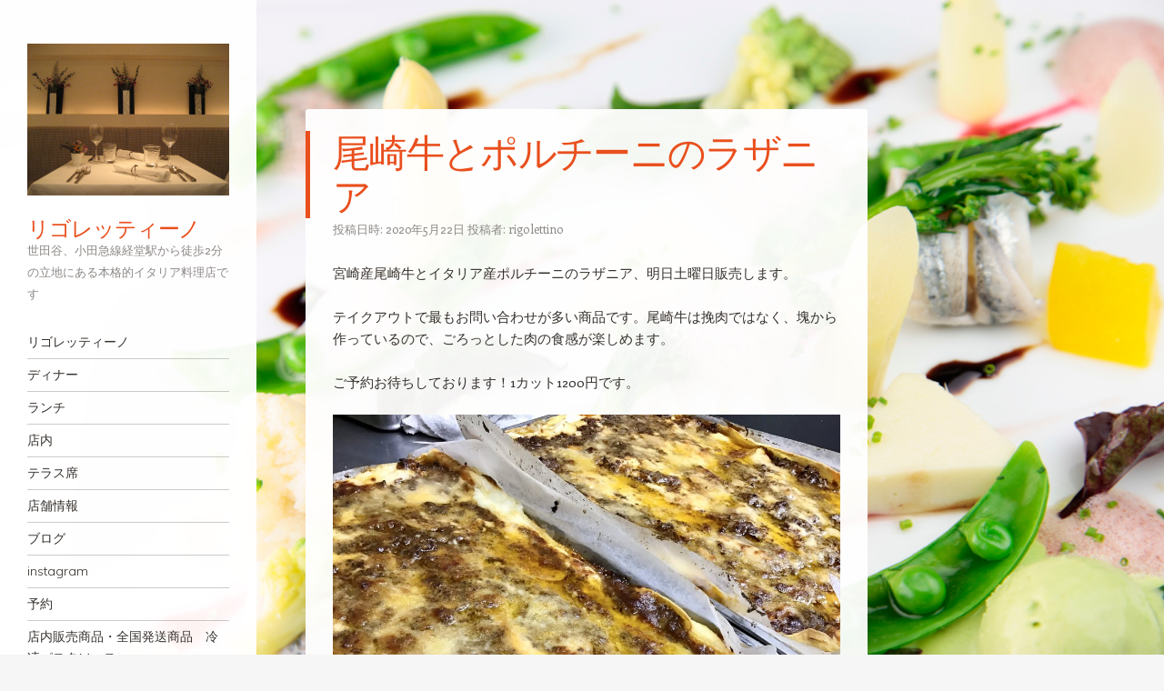

--- FILE ---
content_type: text/html; charset=UTF-8
request_url: https://rigolettino.com/lasagna0522/
body_size: 10531
content:
<!DOCTYPE html>
<html dir="ltr" lang="ja"
	prefix="og: https://ogp.me/ns#" >
<head>
<meta charset="UTF-8" />
<meta name="viewport" content="width=device-width" />
<link rel="profile" href="https://gmpg.org/xfn/11" />
<link rel="pingback" href="https://rigolettino.com/xmlrpc.php" />
<!--[if lt IE 9]>
<script src="https://rigolettino.com/wp-content/themes/confit/js/html5.js" type="text/javascript"></script>
<![endif]-->

<title>尾崎牛とポルチーニのラザニア | リゴレッティーノ</title>

		<!-- All in One SEO 4.2.2 -->
		<meta name="robots" content="max-image-preview:large" />
		<link rel="canonical" href="https://rigolettino.com/lasagna0522/" />
		<meta property="og:locale" content="ja_JP" />
		<meta property="og:site_name" content="リゴレッティーノ | 世田谷、小田急線経堂駅から徒歩2分の立地にある本格的イタリア料理店です" />
		<meta property="og:type" content="article" />
		<meta property="og:title" content="尾崎牛とポルチーニのラザニア | リゴレッティーノ" />
		<meta property="og:url" content="https://rigolettino.com/lasagna0522/" />
		<meta property="article:published_time" content="2020-05-22T12:14:24+00:00" />
		<meta property="article:modified_time" content="2020-05-22T12:14:24+00:00" />
		<meta name="twitter:card" content="summary" />
		<meta name="twitter:title" content="尾崎牛とポルチーニのラザニア | リゴレッティーノ" />
		<meta name="google" content="nositelinkssearchbox" />
		<script type="application/ld+json" class="aioseo-schema">
			{"@context":"https:\/\/schema.org","@graph":[{"@type":"WebSite","@id":"https:\/\/rigolettino.com\/#website","url":"https:\/\/rigolettino.com\/","name":"\u30ea\u30b4\u30ec\u30c3\u30c6\u30a3\u30fc\u30ce","description":"\u4e16\u7530\u8c37\u3001\u5c0f\u7530\u6025\u7dda\u7d4c\u5802\u99c5\u304b\u3089\u5f92\u6b692\u5206\u306e\u7acb\u5730\u306b\u3042\u308b\u672c\u683c\u7684\u30a4\u30bf\u30ea\u30a2\u6599\u7406\u5e97\u3067\u3059","inLanguage":"ja","publisher":{"@id":"https:\/\/rigolettino.com\/#organization"}},{"@type":"Organization","@id":"https:\/\/rigolettino.com\/#organization","name":"Rigolettino","url":"https:\/\/rigolettino.com\/","logo":{"@type":"ImageObject","@id":"https:\/\/rigolettino.com\/#organizationLogo","url":"https:\/\/rigolettino.com\/wp-content\/uploads\/2018\/05\/cropped-rigoelttinologo-3.jpg","width":248,"height":95},"image":{"@id":"https:\/\/rigolettino.com\/#organizationLogo"},"contactPoint":{"@type":"ContactPoint","telephone":"+81334391786","contactType":"Reservations"}},{"@type":"BreadcrumbList","@id":"https:\/\/rigolettino.com\/lasagna0522\/#breadcrumblist","itemListElement":[{"@type":"ListItem","@id":"https:\/\/rigolettino.com\/#listItem","position":1,"item":{"@type":"WebPage","@id":"https:\/\/rigolettino.com\/","name":"\u30db\u30fc\u30e0","description":"\u7d4c\u5802\u306e\u672c\u683c\u7684\u30a4\u30bf\u30ea\u30a2\u30f3\u3002\u624b\u6253\u30d1\u30b9\u30bf\u3084\u65b0\u89e3\u91c8\u306e\u30c9\u30eb\u30c1\u30a7\u3001\u30bd\u30e0\u30ea\u30a8\u3067\u3082\u3042\u308b\u30aa\u30fc\u30ca\u30fc\u30b7\u30a7\u30d5\u81ea\u3089\u9078\u3093\u3060\u81ea\u7136\u6d3e\u30ef\u30a4\u30f3\u3092\u3069\u3046\u305e\u3002","url":"https:\/\/rigolettino.com\/"},"nextItem":"https:\/\/rigolettino.com\/lasagna0522\/#listItem"},{"@type":"ListItem","@id":"https:\/\/rigolettino.com\/lasagna0522\/#listItem","position":2,"item":{"@type":"WebPage","@id":"https:\/\/rigolettino.com\/lasagna0522\/","name":"\u5c3e\u5d0e\u725b\u3068\u30dd\u30eb\u30c1\u30fc\u30cb\u306e\u30e9\u30b6\u30cb\u30a2","url":"https:\/\/rigolettino.com\/lasagna0522\/"},"previousItem":"https:\/\/rigolettino.com\/#listItem"}]},{"@type":"Person","@id":"https:\/\/rigolettino.com\/author\/rigo\/#author","url":"https:\/\/rigolettino.com\/author\/rigo\/","name":"rigolettino","image":{"@type":"ImageObject","@id":"https:\/\/rigolettino.com\/lasagna0522\/#authorImage","url":"https:\/\/secure.gravatar.com\/avatar\/bb204b0bb14220f3b798f264f251b6a7?s=96&d=mm&r=g","width":96,"height":96,"caption":"rigolettino"}},{"@type":"WebPage","@id":"https:\/\/rigolettino.com\/lasagna0522\/#webpage","url":"https:\/\/rigolettino.com\/lasagna0522\/","name":"\u5c3e\u5d0e\u725b\u3068\u30dd\u30eb\u30c1\u30fc\u30cb\u306e\u30e9\u30b6\u30cb\u30a2 | \u30ea\u30b4\u30ec\u30c3\u30c6\u30a3\u30fc\u30ce","inLanguage":"ja","isPartOf":{"@id":"https:\/\/rigolettino.com\/#website"},"breadcrumb":{"@id":"https:\/\/rigolettino.com\/lasagna0522\/#breadcrumblist"},"author":"https:\/\/rigolettino.com\/author\/rigo\/#author","creator":"https:\/\/rigolettino.com\/author\/rigo\/#author","datePublished":"2020-05-22T12:14:24+09:00","dateModified":"2020-05-22T12:14:24+09:00"},{"@type":"Article","@id":"https:\/\/rigolettino.com\/lasagna0522\/#article","name":"\u5c3e\u5d0e\u725b\u3068\u30dd\u30eb\u30c1\u30fc\u30cb\u306e\u30e9\u30b6\u30cb\u30a2 | \u30ea\u30b4\u30ec\u30c3\u30c6\u30a3\u30fc\u30ce","inLanguage":"ja","headline":"\u5c3e\u5d0e\u725b\u3068\u30dd\u30eb\u30c1\u30fc\u30cb\u306e\u30e9\u30b6\u30cb\u30a2","author":{"@id":"https:\/\/rigolettino.com\/author\/rigo\/#author"},"publisher":{"@id":"https:\/\/rigolettino.com\/#organization"},"datePublished":"2020-05-22T12:14:24+09:00","dateModified":"2020-05-22T12:14:24+09:00","articleSection":"\u30c6\u30a4\u30af\u30a2\u30a6\u30c8, \u6599\u7406","mainEntityOfPage":{"@id":"https:\/\/rigolettino.com\/lasagna0522\/#webpage"},"isPartOf":{"@id":"https:\/\/rigolettino.com\/lasagna0522\/#webpage"},"image":{"@type":"ImageObject","@id":"https:\/\/rigolettino.com\/#articleImage","url":"https:\/\/rigolettino.com\/wp-content\/uploads\/2020\/05\/lasagna-1024x768.jpg"}}]}
		</script>
		<!-- All in One SEO -->

<link rel='dns-prefetch' href='//fonts.googleapis.com' />
<link rel='dns-prefetch' href='//s.w.org' />
<link rel="alternate" type="application/rss+xml" title="リゴレッティーノ &raquo; フィード" href="https://rigolettino.com/feed/" />
<link rel="alternate" type="application/rss+xml" title="リゴレッティーノ &raquo; コメントフィード" href="https://rigolettino.com/comments/feed/" />
		<!-- This site uses the Google Analytics by MonsterInsights plugin v7.17.0 - Using Analytics tracking - https://www.monsterinsights.com/ -->
							<script src="//www.googletagmanager.com/gtag/js?id=UA-121545347-1"  type="text/javascript" data-cfasync="false"></script>
			<script type="text/javascript" data-cfasync="false">
				var mi_version = '7.17.0';
				var mi_track_user = true;
				var mi_no_track_reason = '';
				
								var disableStr = 'ga-disable-UA-121545347-1';

				/* Function to detect opted out users */
				function __gtagTrackerIsOptedOut() {
					return document.cookie.indexOf( disableStr + '=true' ) > - 1;
				}

				/* Disable tracking if the opt-out cookie exists. */
				if ( __gtagTrackerIsOptedOut() ) {
					window[disableStr] = true;
				}

				/* Opt-out function */
				function __gtagTrackerOptout() {
					document.cookie = disableStr + '=true; expires=Thu, 31 Dec 2099 23:59:59 UTC; path=/';
					window[disableStr] = true;
				}

				if ( 'undefined' === typeof gaOptout ) {
					function gaOptout() {
						__gtagTrackerOptout();
					}
				}
								window.dataLayer = window.dataLayer || [];
				if ( mi_track_user ) {
					function __gtagTracker() {dataLayer.push( arguments );}
					__gtagTracker( 'js', new Date() );
					__gtagTracker( 'set', {
						'developer_id.dZGIzZG' : true,
						                    });
					__gtagTracker( 'config', 'UA-121545347-1', {
						forceSSL:true,					} );
										window.gtag = __gtagTracker;										(
						function () {
							/* https://developers.google.com/analytics/devguides/collection/analyticsjs/ */
							/* ga and __gaTracker compatibility shim. */
							var noopfn = function () {
								return null;
							};
							var newtracker = function () {
								return new Tracker();
							};
							var Tracker = function () {
								return null;
							};
							var p = Tracker.prototype;
							p.get = noopfn;
							p.set = noopfn;
							p.send = function (){
								var args = Array.prototype.slice.call(arguments);
								args.unshift( 'send' );
								__gaTracker.apply(null, args);
							};
							var __gaTracker = function () {
								var len = arguments.length;
								if ( len === 0 ) {
									return;
								}
								var f = arguments[len - 1];
								if ( typeof f !== 'object' || f === null || typeof f.hitCallback !== 'function' ) {
									if ( 'send' === arguments[0] ) {
										var hitConverted, hitObject = false, action;
										if ( 'event' === arguments[1] ) {
											if ( 'undefined' !== typeof arguments[3] ) {
												hitObject = {
													'eventAction': arguments[3],
													'eventCategory': arguments[2],
													'eventLabel': arguments[4],
													'value': arguments[5] ? arguments[5] : 1,
												}
											}
										}
										if ( typeof arguments[2] === 'object' ) {
											hitObject = arguments[2];
										}
										if ( typeof arguments[5] === 'object' ) {
											Object.assign( hitObject, arguments[5] );
										}
										if ( 'undefined' !== typeof (
											arguments[1].hitType
										) ) {
											hitObject = arguments[1];
										}
										if ( hitObject ) {
											action = 'timing' === arguments[1].hitType ? 'timing_complete' : hitObject.eventAction;
											hitConverted = mapArgs( hitObject );
											__gtagTracker( 'event', action, hitConverted );
										}
									}
									return;
								}

								function mapArgs( args ) {
									var gaKey, hit = {};
									var gaMap = {
										'eventCategory': 'event_category',
										'eventAction': 'event_action',
										'eventLabel': 'event_label',
										'eventValue': 'event_value',
										'nonInteraction': 'non_interaction',
										'timingCategory': 'event_category',
										'timingVar': 'name',
										'timingValue': 'value',
										'timingLabel': 'event_label',
									};
									for ( gaKey in gaMap ) {
										if ( 'undefined' !== typeof args[gaKey] ) {
											hit[gaMap[gaKey]] = args[gaKey];
										}
									}
									return hit;
								}

								try {
									f.hitCallback();
								} catch ( ex ) {
								}
							};
							__gaTracker.create = newtracker;
							__gaTracker.getByName = newtracker;
							__gaTracker.getAll = function () {
								return [];
							};
							__gaTracker.remove = noopfn;
							__gaTracker.loaded = true;
							window['__gaTracker'] = __gaTracker;
						}
					)();
									} else {
										console.log( "" );
					( function () {
							function __gtagTracker() {
								return null;
							}
							window['__gtagTracker'] = __gtagTracker;
							window['gtag'] = __gtagTracker;
					} )();
									}
			</script>
				<!-- / Google Analytics by MonsterInsights -->
				<script type="text/javascript">
			window._wpemojiSettings = {"baseUrl":"https:\/\/s.w.org\/images\/core\/emoji\/13.0.1\/72x72\/","ext":".png","svgUrl":"https:\/\/s.w.org\/images\/core\/emoji\/13.0.1\/svg\/","svgExt":".svg","source":{"concatemoji":"https:\/\/rigolettino.com\/wp-includes\/js\/wp-emoji-release.min.js?ver=5.7.14"}};
			!function(e,a,t){var n,r,o,i=a.createElement("canvas"),p=i.getContext&&i.getContext("2d");function s(e,t){var a=String.fromCharCode;p.clearRect(0,0,i.width,i.height),p.fillText(a.apply(this,e),0,0);e=i.toDataURL();return p.clearRect(0,0,i.width,i.height),p.fillText(a.apply(this,t),0,0),e===i.toDataURL()}function c(e){var t=a.createElement("script");t.src=e,t.defer=t.type="text/javascript",a.getElementsByTagName("head")[0].appendChild(t)}for(o=Array("flag","emoji"),t.supports={everything:!0,everythingExceptFlag:!0},r=0;r<o.length;r++)t.supports[o[r]]=function(e){if(!p||!p.fillText)return!1;switch(p.textBaseline="top",p.font="600 32px Arial",e){case"flag":return s([127987,65039,8205,9895,65039],[127987,65039,8203,9895,65039])?!1:!s([55356,56826,55356,56819],[55356,56826,8203,55356,56819])&&!s([55356,57332,56128,56423,56128,56418,56128,56421,56128,56430,56128,56423,56128,56447],[55356,57332,8203,56128,56423,8203,56128,56418,8203,56128,56421,8203,56128,56430,8203,56128,56423,8203,56128,56447]);case"emoji":return!s([55357,56424,8205,55356,57212],[55357,56424,8203,55356,57212])}return!1}(o[r]),t.supports.everything=t.supports.everything&&t.supports[o[r]],"flag"!==o[r]&&(t.supports.everythingExceptFlag=t.supports.everythingExceptFlag&&t.supports[o[r]]);t.supports.everythingExceptFlag=t.supports.everythingExceptFlag&&!t.supports.flag,t.DOMReady=!1,t.readyCallback=function(){t.DOMReady=!0},t.supports.everything||(n=function(){t.readyCallback()},a.addEventListener?(a.addEventListener("DOMContentLoaded",n,!1),e.addEventListener("load",n,!1)):(e.attachEvent("onload",n),a.attachEvent("onreadystatechange",function(){"complete"===a.readyState&&t.readyCallback()})),(n=t.source||{}).concatemoji?c(n.concatemoji):n.wpemoji&&n.twemoji&&(c(n.twemoji),c(n.wpemoji)))}(window,document,window._wpemojiSettings);
		</script>
		<style type="text/css">
img.wp-smiley,
img.emoji {
	display: inline !important;
	border: none !important;
	box-shadow: none !important;
	height: 1em !important;
	width: 1em !important;
	margin: 0 .07em !important;
	vertical-align: -0.1em !important;
	background: none !important;
	padding: 0 !important;
}
</style>
	<link rel='stylesheet' id='sbi_styles-css'  href='https://rigolettino.com/wp-content/plugins/instagram-feed/css/sbi-styles.min.css?ver=6.3.1' type='text/css' media='all' />
<link rel='stylesheet' id='wp-block-library-css'  href='https://rigolettino.com/wp-includes/css/dist/block-library/style.min.css?ver=5.7.14' type='text/css' media='all' />
<link rel='stylesheet' id='contact-form-7-css'  href='https://rigolettino.com/wp-content/plugins/contact-form-7/includes/css/styles.css?ver=5.4' type='text/css' media='all' />
<link rel='stylesheet' id='style-css'  href='https://rigolettino.com/wp-content/themes/confit/style.css?ver=5.7.14' type='text/css' media='all' />
<link rel='stylesheet' id='confit-font-muli-css'  href='https://fonts.googleapis.com/css?family=Muli:300,400,300italic,400italic' type='text/css' media='all' />
<link rel='stylesheet' id='confit-font-enriqueta-css'  href='https://fonts.googleapis.com/css?family=Enriqueta:400,700&#038;subset=latin,latin-ext' type='text/css' media='all' />
<script type='text/javascript' id='monsterinsights-frontend-script-js-extra'>
/* <![CDATA[ */
var monsterinsights_frontend = {"js_events_tracking":"true","download_extensions":"doc,pdf,ppt,zip,xls,docx,pptx,xlsx","inbound_paths":"[]","home_url":"https:\/\/rigolettino.com","hash_tracking":"false","ua":"UA-121545347-1"};
/* ]]> */
</script>
<script type='text/javascript' src='https://rigolettino.com/wp-content/plugins/google-analytics-for-wordpress/assets/js/frontend-gtag.min.js?ver=7.17.0' id='monsterinsights-frontend-script-js'></script>
<script type='text/javascript' src='https://rigolettino.com/wp-includes/js/jquery/jquery.min.js?ver=3.5.1' id='jquery-core-js'></script>
<script type='text/javascript' src='https://rigolettino.com/wp-includes/js/jquery/jquery-migrate.min.js?ver=3.3.2' id='jquery-migrate-js'></script>
<link rel="https://api.w.org/" href="https://rigolettino.com/wp-json/" /><link rel="alternate" type="application/json" href="https://rigolettino.com/wp-json/wp/v2/posts/1387" /><link rel="EditURI" type="application/rsd+xml" title="RSD" href="https://rigolettino.com/xmlrpc.php?rsd" />
<link rel="wlwmanifest" type="application/wlwmanifest+xml" href="https://rigolettino.com/wp-includes/wlwmanifest.xml" /> 
<meta name="generator" content="WordPress 5.7.14" />
<link rel='shortlink' href='https://rigolettino.com/?p=1387' />
<link rel="alternate" type="application/json+oembed" href="https://rigolettino.com/wp-json/oembed/1.0/embed?url=https%3A%2F%2Frigolettino.com%2Flasagna0522%2F" />
<link rel="alternate" type="text/xml+oembed" href="https://rigolettino.com/wp-json/oembed/1.0/embed?url=https%3A%2F%2Frigolettino.com%2Flasagna0522%2F&#038;format=xml" />
<style type="text/css" id="custom-background-css">
	body.custom-background { background-image: url('https://rigolettino.com/wp-content/uploads/2018/05/003.jpg'); background-repeat: repeat; background-position: top left; background-attachment: scroll; }
	</style>
<link rel="icon" href="https://rigolettino.com/wp-content/uploads/2018/04/cropped-IMG_4175-32x32.jpg" sizes="32x32" />
<link rel="icon" href="https://rigolettino.com/wp-content/uploads/2018/04/cropped-IMG_4175-192x192.jpg" sizes="192x192" />
<link rel="apple-touch-icon" href="https://rigolettino.com/wp-content/uploads/2018/04/cropped-IMG_4175-180x180.jpg" />
<meta name="msapplication-TileImage" content="https://rigolettino.com/wp-content/uploads/2018/04/cropped-IMG_4175-270x270.jpg" />
</head>

<body data-rsssl=1 class="post-template-default single single-post postid-1387 single-format-standard custom-background">

<div id="wrapper">
	<div id="page" class="hfeed site">
				<header id="masthead" class="site-header" role="banner">

							<div class="header-image">
					<a href="https://rigolettino.com/" title="リゴレッティーノ" rel="home">
						<img src="https://rigolettino.com/wp-content/uploads/2018/04/cropped-IMG_4175-1.jpg" width="1500" height="1125" alt="" />
					</a>
				</div>
			
			
			<hgroup>
				<h1 class="site-title"><a href="https://rigolettino.com/" title="リゴレッティーノ" rel="home">リゴレッティーノ</a></h1>
				<h2 class="site-description">世田谷、小田急線経堂駅から徒歩2分の立地にある本格的イタリア料理店です</h2>
			</hgroup>

			<nav role="navigation" class="site-navigation main-navigation">
				<h1 class="assistive-text">ナビゲーション</h1>
				<div class="assistive-text skip-link"><a href="#content" title="コンテンツへスキップ">コンテンツへスキップ</a></div>

				<div class="menu-%ef%bc%91-container"><ul id="menu-%ef%bc%91" class="menu"><li id="menu-item-159" class="menu-item menu-item-type-post_type menu-item-object-page menu-item-home menu-item-159"><a href="https://rigolettino.com/">リゴレッティーノ</a></li>
<li id="menu-item-86" class="menu-item menu-item-type-post_type menu-item-object-page menu-item-has-children menu-item-86"><a href="https://rigolettino.com/dinner/">ディナー</a>
<ul class="sub-menu">
	<li id="menu-item-196" class="menu-item menu-item-type-post_type menu-item-object-page menu-item-196"><a href="https://rigolettino.com/dinnermenu/">ディナーメニュ―</a></li>
</ul>
</li>
<li id="menu-item-26" class="menu-item menu-item-type-post_type menu-item-object-page menu-item-has-children menu-item-26"><a href="https://rigolettino.com/lunch/">ランチ</a>
<ul class="sub-menu">
	<li id="menu-item-2788" class="menu-item menu-item-type-post_type menu-item-object-page menu-item-2788"><a href="https://rigolettino.com/lunch/lunchmenu/">ランチメニュー</a></li>
</ul>
</li>
<li id="menu-item-25" class="menu-item menu-item-type-post_type menu-item-object-page menu-item-25"><a href="https://rigolettino.com/tennai/">店内</a></li>
<li id="menu-item-3706" class="menu-item menu-item-type-post_type menu-item-object-page menu-item-3706"><a href="https://rigolettino.com/%e3%83%86%e3%83%a9%e3%82%b9%e5%b8%ad/">テラス席</a></li>
<li id="menu-item-23" class="menu-item menu-item-type-post_type menu-item-object-page menu-item-23"><a href="https://rigolettino.com/information/">店舗情報</a></li>
<li id="menu-item-22" class="menu-item menu-item-type-post_type menu-item-object-page current_page_parent menu-item-has-children menu-item-22"><a href="https://rigolettino.com/blog/">ブログ</a>
<ul class="sub-menu">
	<li id="menu-item-8" class="menu-item menu-item-type-taxonomy menu-item-object-category menu-item-8"><a href="https://rigolettino.com/category/italia/">イタリア</a></li>
	<li id="menu-item-10" class="menu-item menu-item-type-taxonomy menu-item-object-category menu-item-10"><a href="https://rigolettino.com/category/wine/">ワイン</a></li>
	<li id="menu-item-9" class="menu-item menu-item-type-taxonomy menu-item-object-category menu-item-9"><a href="https://rigolettino.com/category/menu/">料理</a></li>
</ul>
</li>
<li id="menu-item-66" class="menu-item menu-item-type-post_type menu-item-object-page menu-item-66"><a href="https://rigolettino.com/instagram/">instagram</a></li>
<li id="menu-item-240" class="menu-item menu-item-type-post_type menu-item-object-page menu-item-240"><a href="https://rigolettino.com/reservation/">予約</a></li>
<li id="menu-item-3039" class="menu-item menu-item-type-post_type menu-item-object-page menu-item-3039"><a href="https://rigolettino.com/portavia/">店内販売商品・全国発送商品　冷凍パスタソース</a></li>
</ul></div>			</nav><!-- .site-navigation .main-navigation -->
		</header><!-- #masthead .site-header -->

		<div id="main" class="site-main">

		<div id="primary" class="content-area">
			<div id="content" class="site-content" role="main">

			
					<nav role="navigation" id="nav-above" class="site-navigation post-navigation">
		<h1 class="assistive-text">投稿ナビゲーション</h1>

	
		<div class="nav-previous"><a href="https://rigolettino.com/june/" rel="prev"><span class="meta-nav">&larr;</span> 6月の予定</a></div>		<div class="nav-next"><a href="https://rigolettino.com/ricominciamo/" rel="next">6月2日ディナーから営業開始します <span class="meta-nav">&rarr;</span></a></div>
	
	</nav><!-- #nav-above -->
	
				
<article id="post-1387" class="post-1387 post type-post status-publish format-standard hentry category-184 category-28">
	<header class="entry-header">
		<h1 class="entry-title">尾崎牛とポルチーニのラザニア</h1>

		<div class="entry-meta">
		投稿日時: <a href="https://rigolettino.com/lasagna0522/" title="9:14 PM" rel="bookmark"><time class="entry-date" datetime="2020-05-22T21:14:24+09:00" pubdate>2020年5月22日</time></a><span class="byline"> 投稿者: <span class="author vcard"><a class="url fn n" href="https://rigolettino.com/author/rigo/" title="rigolettino の投稿をすべて表示" rel="author">rigolettino</a></span></span>		</div><!-- .entry-meta -->
	</header><!-- .entry-header -->

	<div class="entry-content">
		<p>宮崎産尾崎牛とイタリア産ポルチーニのラザニア、明日土曜日販売します。</p>
<p>テイクアウトで最もお問い合わせが多い商品です。尾崎牛は挽肉ではなく、塊から作っているので、ごろっとした肉の食感が楽しめます。</p>
<p>ご予約お待ちしております！1カット1200円です。</p>
<p><img loading="lazy" class="alignnone size-large wp-image-1358" src="https://rigolettino.com/wp-content/uploads/2020/05/lasagna-1024x768.jpg" alt="" width="1024" height="768" srcset="https://rigolettino.com/wp-content/uploads/2020/05/lasagna-1024x768.jpg 1024w, https://rigolettino.com/wp-content/uploads/2020/05/lasagna-300x225.jpg 300w, https://rigolettino.com/wp-content/uploads/2020/05/lasagna-768x576.jpg 768w, https://rigolettino.com/wp-content/uploads/2020/05/lasagna-1536x1152.jpg 1536w, https://rigolettino.com/wp-content/uploads/2020/05/lasagna-1365x1024.jpg 1365w, https://rigolettino.com/wp-content/uploads/2020/05/lasagna-618x464.jpg 618w, https://rigolettino.com/wp-content/uploads/2020/05/lasagna-138x104.jpg 138w, https://rigolettino.com/wp-content/uploads/2020/05/lasagna-444x333.jpg 444w, https://rigolettino.com/wp-content/uploads/2020/05/lasagna.jpg 2048w" sizes="(max-width: 1024px) 100vw, 1024px" /></p>
			</div><!-- .entry-content -->

	<footer class="entry-meta">
		
		カテゴリー: <a href="https://rigolettino.com/category/%e3%83%86%e3%82%a4%e3%82%af%e3%82%a2%e3%82%a6%e3%83%88/" rel="category tag">テイクアウト</a>、<a href="https://rigolettino.com/category/%e6%96%99%e7%90%86/" rel="category tag">料理</a> <a href="https://rigolettino.com/lasagna0522/" title="尾崎牛とポルチーニのラザニア へのパーマリンク" rel="bookmark">パーマリンク</a>
			</footer><!-- .entry-meta -->
</article><!-- #post-1387 -->

					<nav role="navigation" id="nav-below" class="site-navigation post-navigation">
		<h1 class="assistive-text">投稿ナビゲーション</h1>

	
		<div class="nav-previous"><a href="https://rigolettino.com/june/" rel="prev"><span class="meta-nav">&larr;</span> 6月の予定</a></div>		<div class="nav-next"><a href="https://rigolettino.com/ricominciamo/" rel="next">6月2日ディナーから営業開始します <span class="meta-nav">&rarr;</span></a></div>
	
	</nav><!-- #nav-below -->
	
				
			
			</div><!-- #content .site-content -->
		</div><!-- #primary .content-area -->


		</div><!-- #main .site-main -->

		
		<div id="secondary" class="widget-area" role="complementary">
						<aside id="text-2" class="widget widget_text">			<div class="textwidget"><p><img loading="lazy" class="alignnone size-medium wp-image-176" src="https://rigolettino.com/wp-content/uploads/2018/05/003-300x200.jpg" alt="" width="300" height="200" srcset="https://rigolettino.com/wp-content/uploads/2018/05/003-300x200.jpg 300w, https://rigolettino.com/wp-content/uploads/2018/05/003-768x512.jpg 768w, https://rigolettino.com/wp-content/uploads/2018/05/003-1024x683.jpg 1024w, https://rigolettino.com/wp-content/uploads/2018/05/003.jpg 1500w" sizes="(max-width: 300px) 100vw, 300px" /></p>
<p>経堂のイタリア料理店</p>
<p>リゴレッティーノ</p>
</div>
		</aside><aside id="nav_menu-2" class="widget widget_nav_menu"><div class="menu-%ef%bc%91-container"><ul id="menu-%ef%bc%91-1" class="menu"><li class="menu-item menu-item-type-post_type menu-item-object-page menu-item-home menu-item-159"><a href="https://rigolettino.com/">リゴレッティーノ</a></li>
<li class="menu-item menu-item-type-post_type menu-item-object-page menu-item-has-children menu-item-86"><a href="https://rigolettino.com/dinner/">ディナー</a>
<ul class="sub-menu">
	<li class="menu-item menu-item-type-post_type menu-item-object-page menu-item-196"><a href="https://rigolettino.com/dinnermenu/">ディナーメニュ―</a></li>
</ul>
</li>
<li class="menu-item menu-item-type-post_type menu-item-object-page menu-item-has-children menu-item-26"><a href="https://rigolettino.com/lunch/">ランチ</a>
<ul class="sub-menu">
	<li class="menu-item menu-item-type-post_type menu-item-object-page menu-item-2788"><a href="https://rigolettino.com/lunch/lunchmenu/">ランチメニュー</a></li>
</ul>
</li>
<li class="menu-item menu-item-type-post_type menu-item-object-page menu-item-25"><a href="https://rigolettino.com/tennai/">店内</a></li>
<li class="menu-item menu-item-type-post_type menu-item-object-page menu-item-3706"><a href="https://rigolettino.com/%e3%83%86%e3%83%a9%e3%82%b9%e5%b8%ad/">テラス席</a></li>
<li class="menu-item menu-item-type-post_type menu-item-object-page menu-item-23"><a href="https://rigolettino.com/information/">店舗情報</a></li>
<li class="menu-item menu-item-type-post_type menu-item-object-page current_page_parent menu-item-has-children menu-item-22"><a href="https://rigolettino.com/blog/">ブログ</a>
<ul class="sub-menu">
	<li class="menu-item menu-item-type-taxonomy menu-item-object-category menu-item-8"><a href="https://rigolettino.com/category/italia/">イタリア</a></li>
	<li class="menu-item menu-item-type-taxonomy menu-item-object-category menu-item-10"><a href="https://rigolettino.com/category/wine/">ワイン</a></li>
	<li class="menu-item menu-item-type-taxonomy menu-item-object-category menu-item-9"><a href="https://rigolettino.com/category/menu/">料理</a></li>
</ul>
</li>
<li class="menu-item menu-item-type-post_type menu-item-object-page menu-item-66"><a href="https://rigolettino.com/instagram/">instagram</a></li>
<li class="menu-item menu-item-type-post_type menu-item-object-page menu-item-240"><a href="https://rigolettino.com/reservation/">予約</a></li>
<li class="menu-item menu-item-type-post_type menu-item-object-page menu-item-3039"><a href="https://rigolettino.com/portavia/">店内販売商品・全国発送商品　冷凍パスタソース</a></li>
</ul></div></aside>
		<aside id="recent-posts-2" class="widget widget_recent_entries">
		<h1 class="widget-title">最近の投稿</h1>
		<ul>
											<li>
					<a href="https://rigolettino.com/%e3%82%ba%e3%83%af%e3%82%a4%e3%82%ac%e3%83%8b%e3%81%a8%e7%99%ba%e9%85%b5%e3%83%93%e3%83%bc%e3%83%84%e3%81%ae%e5%b0%8f%e3%81%95%e3%81%aa%e3%82%bf%e3%83%ab%e3%83%88/">ズワイガニと発酵ビーツの小さなタルト</a>
									</li>
											<li>
					<a href="https://rigolettino.com/%e3%83%8f%e3%82%bf%e3%81%ae%e7%82%ad%e7%81%ab%e7%84%bc%e3%80%80%e6%98%a5%e8%8f%8a%e3%81%a8%e7%99%bd%e8%8f%9c%e3%81%ae%e3%82%bd%e3%83%bc%e3%82%b9/">ハタの炭火焼　春菊と白菜のソース</a>
									</li>
											<li>
					<a href="https://rigolettino.com/%e3%83%91%e3%83%ab%e3%83%9f%e3%82%b8%e3%83%a3%e3%83%bc%e3%83%8e%e3%83%ac%e3%83%83%e3%82%b8%e3%83%a3%e3%83%bc%e3%83%8e%e3%81%ae%e3%83%95%e3%83%ac%e3%83%b3%e3%83%81%e3%83%88%e3%83%bc%e3%82%b9%e3%83%88/">パルミジャーノレッジャーノのフレンチトースト</a>
									</li>
											<li>
					<a href="https://rigolettino.com/%e3%83%86%e3%82%a4%e3%82%af%e3%82%a2%e3%82%a6%e3%83%88%e5%95%86%e5%93%81%e3%82%92%e8%b2%a9%e5%a3%b2%e3%81%97%e3%81%be%e3%81%99/">テイクアウト商品を販売します</a>
									</li>
											<li>
					<a href="https://rigolettino.com/%e7%99%bd%e3%81%84%e3%83%86%e3%82%a3%e3%83%a9%e3%83%9f%e3%82%b9/">白いティラミス</a>
									</li>
					</ul>

		</aside><aside id="search-2" class="widget widget_search">	<form method="get" id="searchform" action="https://rigolettino.com/" role="search">
		<label for="s" class="assistive-text">検索</label>
		<input type="text" class="field" name="s" value="" id="s" placeholder="検索&hellip;" />
		<input type="submit" class="submit" name="submit" id="searchsubmit" value="検索" />
	</form>
</aside><aside id="archives-2" class="widget widget_archive"><h1 class="widget-title">アーカイブ</h1>
			<ul>
					<li><a href='https://rigolettino.com/2026/01/'>2026年1月</a></li>
	<li><a href='https://rigolettino.com/2025/12/'>2025年12月</a></li>
	<li><a href='https://rigolettino.com/2025/11/'>2025年11月</a></li>
	<li><a href='https://rigolettino.com/2025/10/'>2025年10月</a></li>
	<li><a href='https://rigolettino.com/2025/09/'>2025年9月</a></li>
	<li><a href='https://rigolettino.com/2025/08/'>2025年8月</a></li>
	<li><a href='https://rigolettino.com/2025/07/'>2025年7月</a></li>
	<li><a href='https://rigolettino.com/2025/06/'>2025年6月</a></li>
	<li><a href='https://rigolettino.com/2025/05/'>2025年5月</a></li>
	<li><a href='https://rigolettino.com/2025/04/'>2025年4月</a></li>
	<li><a href='https://rigolettino.com/2025/03/'>2025年3月</a></li>
	<li><a href='https://rigolettino.com/2025/02/'>2025年2月</a></li>
	<li><a href='https://rigolettino.com/2025/01/'>2025年1月</a></li>
	<li><a href='https://rigolettino.com/2024/12/'>2024年12月</a></li>
	<li><a href='https://rigolettino.com/2024/11/'>2024年11月</a></li>
	<li><a href='https://rigolettino.com/2024/10/'>2024年10月</a></li>
	<li><a href='https://rigolettino.com/2024/09/'>2024年9月</a></li>
	<li><a href='https://rigolettino.com/2024/08/'>2024年8月</a></li>
	<li><a href='https://rigolettino.com/2024/06/'>2024年6月</a></li>
	<li><a href='https://rigolettino.com/2024/03/'>2024年3月</a></li>
	<li><a href='https://rigolettino.com/2024/02/'>2024年2月</a></li>
	<li><a href='https://rigolettino.com/2024/01/'>2024年1月</a></li>
	<li><a href='https://rigolettino.com/2023/12/'>2023年12月</a></li>
	<li><a href='https://rigolettino.com/2023/11/'>2023年11月</a></li>
	<li><a href='https://rigolettino.com/2023/10/'>2023年10月</a></li>
	<li><a href='https://rigolettino.com/2023/09/'>2023年9月</a></li>
	<li><a href='https://rigolettino.com/2023/08/'>2023年8月</a></li>
	<li><a href='https://rigolettino.com/2023/07/'>2023年7月</a></li>
	<li><a href='https://rigolettino.com/2023/06/'>2023年6月</a></li>
	<li><a href='https://rigolettino.com/2023/05/'>2023年5月</a></li>
	<li><a href='https://rigolettino.com/2023/04/'>2023年4月</a></li>
	<li><a href='https://rigolettino.com/2023/03/'>2023年3月</a></li>
	<li><a href='https://rigolettino.com/2023/02/'>2023年2月</a></li>
	<li><a href='https://rigolettino.com/2023/01/'>2023年1月</a></li>
	<li><a href='https://rigolettino.com/2022/12/'>2022年12月</a></li>
	<li><a href='https://rigolettino.com/2022/11/'>2022年11月</a></li>
	<li><a href='https://rigolettino.com/2022/10/'>2022年10月</a></li>
	<li><a href='https://rigolettino.com/2022/09/'>2022年9月</a></li>
	<li><a href='https://rigolettino.com/2022/08/'>2022年8月</a></li>
	<li><a href='https://rigolettino.com/2022/07/'>2022年7月</a></li>
	<li><a href='https://rigolettino.com/2022/06/'>2022年6月</a></li>
	<li><a href='https://rigolettino.com/2022/05/'>2022年5月</a></li>
	<li><a href='https://rigolettino.com/2022/04/'>2022年4月</a></li>
	<li><a href='https://rigolettino.com/2022/03/'>2022年3月</a></li>
	<li><a href='https://rigolettino.com/2022/02/'>2022年2月</a></li>
	<li><a href='https://rigolettino.com/2022/01/'>2022年1月</a></li>
	<li><a href='https://rigolettino.com/2021/12/'>2021年12月</a></li>
	<li><a href='https://rigolettino.com/2021/11/'>2021年11月</a></li>
	<li><a href='https://rigolettino.com/2021/10/'>2021年10月</a></li>
	<li><a href='https://rigolettino.com/2021/09/'>2021年9月</a></li>
	<li><a href='https://rigolettino.com/2021/08/'>2021年8月</a></li>
	<li><a href='https://rigolettino.com/2021/07/'>2021年7月</a></li>
	<li><a href='https://rigolettino.com/2021/06/'>2021年6月</a></li>
	<li><a href='https://rigolettino.com/2021/05/'>2021年5月</a></li>
	<li><a href='https://rigolettino.com/2021/04/'>2021年4月</a></li>
	<li><a href='https://rigolettino.com/2021/03/'>2021年3月</a></li>
	<li><a href='https://rigolettino.com/2021/02/'>2021年2月</a></li>
	<li><a href='https://rigolettino.com/2021/01/'>2021年1月</a></li>
	<li><a href='https://rigolettino.com/2020/12/'>2020年12月</a></li>
	<li><a href='https://rigolettino.com/2020/11/'>2020年11月</a></li>
	<li><a href='https://rigolettino.com/2020/10/'>2020年10月</a></li>
	<li><a href='https://rigolettino.com/2020/09/'>2020年9月</a></li>
	<li><a href='https://rigolettino.com/2020/08/'>2020年8月</a></li>
	<li><a href='https://rigolettino.com/2020/07/'>2020年7月</a></li>
	<li><a href='https://rigolettino.com/2020/06/'>2020年6月</a></li>
	<li><a href='https://rigolettino.com/2020/05/'>2020年5月</a></li>
	<li><a href='https://rigolettino.com/2020/04/'>2020年4月</a></li>
	<li><a href='https://rigolettino.com/2020/03/'>2020年3月</a></li>
	<li><a href='https://rigolettino.com/2020/01/'>2020年1月</a></li>
	<li><a href='https://rigolettino.com/2019/12/'>2019年12月</a></li>
	<li><a href='https://rigolettino.com/2019/11/'>2019年11月</a></li>
	<li><a href='https://rigolettino.com/2019/09/'>2019年9月</a></li>
	<li><a href='https://rigolettino.com/2019/08/'>2019年8月</a></li>
	<li><a href='https://rigolettino.com/2019/07/'>2019年7月</a></li>
	<li><a href='https://rigolettino.com/2019/06/'>2019年6月</a></li>
	<li><a href='https://rigolettino.com/2019/05/'>2019年5月</a></li>
	<li><a href='https://rigolettino.com/2019/04/'>2019年4月</a></li>
	<li><a href='https://rigolettino.com/2019/03/'>2019年3月</a></li>
	<li><a href='https://rigolettino.com/2019/02/'>2019年2月</a></li>
	<li><a href='https://rigolettino.com/2019/01/'>2019年1月</a></li>
	<li><a href='https://rigolettino.com/2018/12/'>2018年12月</a></li>
	<li><a href='https://rigolettino.com/2018/11/'>2018年11月</a></li>
	<li><a href='https://rigolettino.com/2018/10/'>2018年10月</a></li>
	<li><a href='https://rigolettino.com/2018/09/'>2018年9月</a></li>
	<li><a href='https://rigolettino.com/2018/08/'>2018年8月</a></li>
	<li><a href='https://rigolettino.com/2018/07/'>2018年7月</a></li>
	<li><a href='https://rigolettino.com/2018/06/'>2018年6月</a></li>
	<li><a href='https://rigolettino.com/2018/05/'>2018年5月</a></li>
	<li><a href='https://rigolettino.com/2018/04/'>2018年4月</a></li>
	<li><a href='https://rigolettino.com/2018/03/'>2018年3月</a></li>
	<li><a href='https://rigolettino.com/2018/02/'>2018年2月</a></li>
			</ul>

			</aside><aside id="categories-2" class="widget widget_categories"><h1 class="widget-title">カテゴリー</h1>
			<ul>
					<li class="cat-item cat-item-3"><a href="https://rigolettino.com/category/italia/">イタリア</a>
</li>
	<li class="cat-item cat-item-39"><a href="https://rigolettino.com/category/%e3%82%a4%e3%83%99%e3%83%b3%e3%83%88/">イベント</a>
</li>
	<li class="cat-item cat-item-228"><a href="https://rigolettino.com/category/%e3%81%8a%e7%9f%a5%e3%82%89%e3%81%9b/">お知らせ</a>
</li>
	<li class="cat-item cat-item-184"><a href="https://rigolettino.com/category/%e3%83%86%e3%82%a4%e3%82%af%e3%82%a2%e3%82%a6%e3%83%88/">テイクアウト</a>
</li>
	<li class="cat-item cat-item-171"><a href="https://rigolettino.com/category/%e3%83%89%e3%83%ab%e3%83%81%e3%82%a7/">ドルチェ</a>
</li>
	<li class="cat-item cat-item-232"><a href="https://rigolettino.com/category/%e3%83%91%e3%82%b9%e3%82%bf/">パスタ</a>
</li>
	<li class="cat-item cat-item-2"><a href="https://rigolettino.com/category/menu/">メニュー</a>
</li>
	<li class="cat-item cat-item-4"><a href="https://rigolettino.com/category/wine/">ワイン</a>
</li>
	<li class="cat-item cat-item-240"><a href="https://rigolettino.com/category/%e5%85%a8%e5%9b%bd%e7%99%ba%e9%80%81%e5%95%86%e5%93%81/">全国発送商品</a>
</li>
	<li class="cat-item cat-item-28"><a href="https://rigolettino.com/category/%e6%96%99%e7%90%86/">料理</a>
</li>
	<li class="cat-item cat-item-1"><a href="https://rigolettino.com/category/%e6%9c%aa%e5%88%86%e9%a1%9e/">未分類</a>
</li>
	<li class="cat-item cat-item-9"><a href="https://rigolettino.com/category/%e8%b2%b8%e5%88%87/">貸切</a>
</li>
	<li class="cat-item cat-item-41"><a href="https://rigolettino.com/category/%e9%a3%9f%e6%9d%90/">食材</a>
</li>
	<li class="cat-item cat-item-306"><a href="https://rigolettino.com/category/%e9%a3%b2%e3%81%bf%e7%89%a9/">飲み物</a>
</li>
			</ul>

			</aside>		</div><!-- #secondary .widget-area -->

		<footer id="colophon" class="site-footer" role="contentinfo">
			<div class="site-info">
								<a href="http://wordpress.org/" title="セマンティックなブログ／CMS プラットフォーム" rel="generator">Proudly powered by WordPress</a>
				<span class="sep"> | </span>
				Theme: Confit by <a href="http://wordpress.com/themes/confit/" rel="designer">WordPress.com</a>.			</div><!-- .site-info -->
		</footer><!-- #colophon .site-footer -->
	</div><!-- #page .hfeed .site -->
</div><!-- #wrapper -->
<!-- Instagram Feed JS -->
<script type="text/javascript">
var sbiajaxurl = "https://rigolettino.com/wp-admin/admin-ajax.php";
</script>
<script type='text/javascript' src='https://rigolettino.com/wp-includes/js/dist/vendor/wp-polyfill.min.js?ver=7.4.4' id='wp-polyfill-js'></script>
<script type='text/javascript' id='wp-polyfill-js-after'>
( 'fetch' in window ) || document.write( '<script src="https://rigolettino.com/wp-includes/js/dist/vendor/wp-polyfill-fetch.min.js?ver=3.0.0"></scr' + 'ipt>' );( document.contains ) || document.write( '<script src="https://rigolettino.com/wp-includes/js/dist/vendor/wp-polyfill-node-contains.min.js?ver=3.42.0"></scr' + 'ipt>' );( window.DOMRect ) || document.write( '<script src="https://rigolettino.com/wp-includes/js/dist/vendor/wp-polyfill-dom-rect.min.js?ver=3.42.0"></scr' + 'ipt>' );( window.URL && window.URL.prototype && window.URLSearchParams ) || document.write( '<script src="https://rigolettino.com/wp-includes/js/dist/vendor/wp-polyfill-url.min.js?ver=3.6.4"></scr' + 'ipt>' );( window.FormData && window.FormData.prototype.keys ) || document.write( '<script src="https://rigolettino.com/wp-includes/js/dist/vendor/wp-polyfill-formdata.min.js?ver=3.0.12"></scr' + 'ipt>' );( Element.prototype.matches && Element.prototype.closest ) || document.write( '<script src="https://rigolettino.com/wp-includes/js/dist/vendor/wp-polyfill-element-closest.min.js?ver=2.0.2"></scr' + 'ipt>' );( 'objectFit' in document.documentElement.style ) || document.write( '<script src="https://rigolettino.com/wp-includes/js/dist/vendor/wp-polyfill-object-fit.min.js?ver=2.3.4"></scr' + 'ipt>' );
</script>
<script type='text/javascript' src='https://rigolettino.com/wp-includes/js/dist/hooks.min.js?ver=d0188aa6c336f8bb426fe5318b7f5b72' id='wp-hooks-js'></script>
<script type='text/javascript' src='https://rigolettino.com/wp-includes/js/dist/i18n.min.js?ver=6ae7d829c963a7d8856558f3f9b32b43' id='wp-i18n-js'></script>
<script type='text/javascript' id='wp-i18n-js-after'>
wp.i18n.setLocaleData( { 'text direction\u0004ltr': [ 'ltr' ] } );
</script>
<script type='text/javascript' src='https://rigolettino.com/wp-includes/js/dist/vendor/lodash.min.js?ver=4.17.21' id='lodash-js'></script>
<script type='text/javascript' id='lodash-js-after'>
window.lodash = _.noConflict();
</script>
<script type='text/javascript' src='https://rigolettino.com/wp-includes/js/dist/url.min.js?ver=7c99a9585caad6f2f16c19ecd17a86cd' id='wp-url-js'></script>
<script type='text/javascript' id='wp-api-fetch-js-translations'>
( function( domain, translations ) {
	var localeData = translations.locale_data[ domain ] || translations.locale_data.messages;
	localeData[""].domain = domain;
	wp.i18n.setLocaleData( localeData, domain );
} )( "default", {"translation-revision-date":"2025-10-03 12:48:34+0000","generator":"GlotPress\/4.0.1","domain":"messages","locale_data":{"messages":{"":{"domain":"messages","plural-forms":"nplurals=1; plural=0;","lang":"ja_JP"},"You are probably offline.":["\u73fe\u5728\u30aa\u30d5\u30e9\u30a4\u30f3\u306e\u3088\u3046\u3067\u3059\u3002"],"Media upload failed. If this is a photo or a large image, please scale it down and try again.":["\u30e1\u30c7\u30a3\u30a2\u306e\u30a2\u30c3\u30d7\u30ed\u30fc\u30c9\u306b\u5931\u6557\u3057\u307e\u3057\u305f\u3002 \u5199\u771f\u307e\u305f\u306f\u5927\u304d\u306a\u753b\u50cf\u306e\u5834\u5408\u306f\u3001\u7e2e\u5c0f\u3057\u3066\u3082\u3046\u4e00\u5ea6\u304a\u8a66\u3057\u304f\u3060\u3055\u3044\u3002"],"An unknown error occurred.":["\u4e0d\u660e\u306a\u30a8\u30e9\u30fc\u304c\u767a\u751f\u3057\u307e\u3057\u305f\u3002"],"The response is not a valid JSON response.":["\u8fd4\u7b54\u304c\u6b63\u3057\u3044 JSON \u30ec\u30b9\u30dd\u30f3\u30b9\u3067\u306f\u3042\u308a\u307e\u305b\u3093\u3002"]}},"comment":{"reference":"wp-includes\/js\/dist\/api-fetch.js"}} );
</script>
<script type='text/javascript' src='https://rigolettino.com/wp-includes/js/dist/api-fetch.min.js?ver=25cbf3644d200bdc5cab50e7966b5b03' id='wp-api-fetch-js'></script>
<script type='text/javascript' id='wp-api-fetch-js-after'>
wp.apiFetch.use( wp.apiFetch.createRootURLMiddleware( "https://rigolettino.com/wp-json/" ) );
wp.apiFetch.nonceMiddleware = wp.apiFetch.createNonceMiddleware( "bc09841723" );
wp.apiFetch.use( wp.apiFetch.nonceMiddleware );
wp.apiFetch.use( wp.apiFetch.mediaUploadMiddleware );
wp.apiFetch.nonceEndpoint = "https://rigolettino.com/wp-admin/admin-ajax.php?action=rest-nonce";
</script>
<script type='text/javascript' id='contact-form-7-js-extra'>
/* <![CDATA[ */
var wpcf7 = [];
/* ]]> */
</script>
<script type='text/javascript' src='https://rigolettino.com/wp-content/plugins/contact-form-7/includes/js/index.js?ver=5.4' id='contact-form-7-js'></script>
<script type='text/javascript' src='https://rigolettino.com/wp-content/themes/confit/js/small-menu.js?ver=20120926' id='small-menu-js'></script>
<script type='text/javascript' src='https://rigolettino.com/wp-includes/js/wp-embed.min.js?ver=5.7.14' id='wp-embed-js'></script>

</body>
</html>